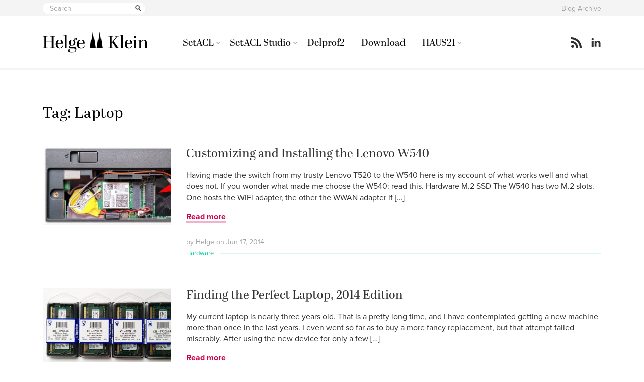

--- FILE ---
content_type: text/html; charset=UTF-8
request_url: https://helgeklein.com/blog/tag/laptop/
body_size: 11024
content:
<!doctype html>
<html lang="en-US" class="no-js">
<head>
	<meta charset="UTF-8">
	<title>  Laptop</title>
	
	<link href="//www.google-analytics.com" rel="dns-prefetch">
	
	      <link rel="preconnect" href="https://use.typekit.net/lyt8adm.css" crossorigin />
      <link rel="preload" as="style" href="https://use.typekit.net/lyt8adm.css" />
      <link rel="stylesheet" href="https://use.typekit.net/lyt8adm.css" />
		
	<link rel="apple-touch-icon" sizes="180x180" href="https://helgeklein.com/wp-content/themes/html5blank-helgeklein/favicons/apple-touch-icon.png?v=2019">
	<link rel="icon" type="image/png" sizes="32x32" href="https://helgeklein.com/wp-content/themes/html5blank-helgeklein/favicons/favicon-32x32.png?v=2019">
	<link rel="icon" type="image/png" sizes="16x16" href="https://helgeklein.com/wp-content/themes/html5blank-helgeklein/favicons/favicon-16x16.png?v=2019">
	<link rel="manifest" href="https://helgeklein.com/wp-content/themes/html5blank-helgeklein/favicons/site.webmanifest?v=2019">
	<link rel="mask-icon" href="https://helgeklein.com/wp-content/themes/html5blank-helgeklein/favicons/safari-pinned-tab.svg?v=2019" color="#1d1d1c">
	<link rel="shortcut icon" href="https://helgeklein.com/wp-content/themes/html5blank-helgeklein/favicons/favicon.ico?v=2019">
	<meta name="apple-mobile-web-app-title" content="Helge Klein">
	<meta name="application-name" content="Helge Klein">
	<meta name="msapplication-TileColor" content="#1d1d1c">
	<meta name="msapplication-config" content="https://helgeklein.com/wp-content/themes/html5blank-helgeklein/favicons/browserconfig.xml?v=2019">
	<meta name="theme-color" content="#ffffff">
	
	<meta http-equiv="X-UA-Compatible" content="IE=edge,chrome=1">
	<meta name="viewport" content="width=device-width, initial-scale=1.0">
	<meta name="description" content="Tools &amp; knowledge for IT pros">
	
	<meta name='robots' content='max-image-preview:large' />

            <script data-no-defer="1" data-ezscrex="false" data-cfasync="false" data-pagespeed-no-defer data-cookieconsent="ignore">
                var ctPublicFunctions = {"_ajax_nonce":"be09f75ac3","_rest_nonce":"53822b78b5","_ajax_url":"\/wp-admin\/admin-ajax.php","_rest_url":"https:\/\/helgeklein.com\/wp-json\/","data__cookies_type":"none","data__ajax_type":"rest","data__bot_detector_enabled":"0","data__frontend_data_log_enabled":1,"cookiePrefix":"","wprocket_detected":false,"host_url":"helgeklein.com","text__ee_click_to_select":"Click to select the whole data","text__ee_original_email":"The complete one is","text__ee_got_it":"Got it","text__ee_blocked":"Blocked","text__ee_cannot_connect":"Cannot connect","text__ee_cannot_decode":"Can not decode email. Unknown reason","text__ee_email_decoder":"CleanTalk email decoder","text__ee_wait_for_decoding":"The magic is on the way!","text__ee_decoding_process":"Please wait a few seconds while we decode the contact data."}
            </script>
        
            <script data-no-defer="1" data-ezscrex="false" data-cfasync="false" data-pagespeed-no-defer data-cookieconsent="ignore">
                var ctPublic = {"_ajax_nonce":"be09f75ac3","settings__forms__check_internal":"0","settings__forms__check_external":"0","settings__forms__force_protection":0,"settings__forms__search_test":"1","settings__forms__wc_add_to_cart":"0","settings__data__bot_detector_enabled":"0","settings__sfw__anti_crawler":0,"blog_home":"https:\/\/helgeklein.com\/","pixel__setting":"3","pixel__enabled":true,"pixel__url":"https:\/\/moderate4-v4.cleantalk.org\/pixel\/79ed3430278e3c9d0671d798b2134555.gif","data__email_check_before_post":"1","data__email_check_exist_post":0,"data__cookies_type":"none","data__key_is_ok":true,"data__visible_fields_required":true,"wl_brandname":"Anti-Spam by CleanTalk","wl_brandname_short":"CleanTalk","ct_checkjs_key":"910126d3340c90fe76e1b7cd4480ecfff3234aac36a46f88a98143defe0f3781","emailEncoderPassKey":"586b867b9929538f90673eb170810889","bot_detector_forms_excluded":"W10=","advancedCacheExists":true,"varnishCacheExists":false,"wc_ajax_add_to_cart":false}
            </script>
        <style id='wp-img-auto-sizes-contain-inline-css' type='text/css'>
img:is([sizes=auto i],[sizes^="auto," i]){contain-intrinsic-size:3000px 1500px}
/*# sourceURL=wp-img-auto-sizes-contain-inline-css */
</style>
<style id='wp-block-library-inline-css' type='text/css'>
:root{--wp-block-synced-color:#7a00df;--wp-block-synced-color--rgb:122,0,223;--wp-bound-block-color:var(--wp-block-synced-color);--wp-editor-canvas-background:#ddd;--wp-admin-theme-color:#007cba;--wp-admin-theme-color--rgb:0,124,186;--wp-admin-theme-color-darker-10:#006ba1;--wp-admin-theme-color-darker-10--rgb:0,107,160.5;--wp-admin-theme-color-darker-20:#005a87;--wp-admin-theme-color-darker-20--rgb:0,90,135;--wp-admin-border-width-focus:2px}@media (min-resolution:192dpi){:root{--wp-admin-border-width-focus:1.5px}}.wp-element-button{cursor:pointer}:root .has-very-light-gray-background-color{background-color:#eee}:root .has-very-dark-gray-background-color{background-color:#313131}:root .has-very-light-gray-color{color:#eee}:root .has-very-dark-gray-color{color:#313131}:root .has-vivid-green-cyan-to-vivid-cyan-blue-gradient-background{background:linear-gradient(135deg,#00d084,#0693e3)}:root .has-purple-crush-gradient-background{background:linear-gradient(135deg,#34e2e4,#4721fb 50%,#ab1dfe)}:root .has-hazy-dawn-gradient-background{background:linear-gradient(135deg,#faaca8,#dad0ec)}:root .has-subdued-olive-gradient-background{background:linear-gradient(135deg,#fafae1,#67a671)}:root .has-atomic-cream-gradient-background{background:linear-gradient(135deg,#fdd79a,#004a59)}:root .has-nightshade-gradient-background{background:linear-gradient(135deg,#330968,#31cdcf)}:root .has-midnight-gradient-background{background:linear-gradient(135deg,#020381,#2874fc)}:root{--wp--preset--font-size--normal:16px;--wp--preset--font-size--huge:42px}.has-regular-font-size{font-size:1em}.has-larger-font-size{font-size:2.625em}.has-normal-font-size{font-size:var(--wp--preset--font-size--normal)}.has-huge-font-size{font-size:var(--wp--preset--font-size--huge)}.has-text-align-center{text-align:center}.has-text-align-left{text-align:left}.has-text-align-right{text-align:right}.has-fit-text{white-space:nowrap!important}#end-resizable-editor-section{display:none}.aligncenter{clear:both}.items-justified-left{justify-content:flex-start}.items-justified-center{justify-content:center}.items-justified-right{justify-content:flex-end}.items-justified-space-between{justify-content:space-between}.screen-reader-text{border:0;clip-path:inset(50%);height:1px;margin:-1px;overflow:hidden;padding:0;position:absolute;width:1px;word-wrap:normal!important}.screen-reader-text:focus{background-color:#ddd;clip-path:none;color:#444;display:block;font-size:1em;height:auto;left:5px;line-height:normal;padding:15px 23px 14px;text-decoration:none;top:5px;width:auto;z-index:100000}html :where(.has-border-color){border-style:solid}html :where([style*=border-top-color]){border-top-style:solid}html :where([style*=border-right-color]){border-right-style:solid}html :where([style*=border-bottom-color]){border-bottom-style:solid}html :where([style*=border-left-color]){border-left-style:solid}html :where([style*=border-width]){border-style:solid}html :where([style*=border-top-width]){border-top-style:solid}html :where([style*=border-right-width]){border-right-style:solid}html :where([style*=border-bottom-width]){border-bottom-style:solid}html :where([style*=border-left-width]){border-left-style:solid}html :where(img[class*=wp-image-]){height:auto;max-width:100%}:where(figure){margin:0 0 1em}html :where(.is-position-sticky){--wp-admin--admin-bar--position-offset:var(--wp-admin--admin-bar--height,0px)}@media screen and (max-width:600px){html :where(.is-position-sticky){--wp-admin--admin-bar--position-offset:0px}}

/*# sourceURL=wp-block-library-inline-css */
</style><style id='global-styles-inline-css' type='text/css'>
:root{--wp--preset--aspect-ratio--square: 1;--wp--preset--aspect-ratio--4-3: 4/3;--wp--preset--aspect-ratio--3-4: 3/4;--wp--preset--aspect-ratio--3-2: 3/2;--wp--preset--aspect-ratio--2-3: 2/3;--wp--preset--aspect-ratio--16-9: 16/9;--wp--preset--aspect-ratio--9-16: 9/16;--wp--preset--color--black: #000000;--wp--preset--color--cyan-bluish-gray: #abb8c3;--wp--preset--color--white: #ffffff;--wp--preset--color--pale-pink: #f78da7;--wp--preset--color--vivid-red: #cf2e2e;--wp--preset--color--luminous-vivid-orange: #ff6900;--wp--preset--color--luminous-vivid-amber: #fcb900;--wp--preset--color--light-green-cyan: #7bdcb5;--wp--preset--color--vivid-green-cyan: #00d084;--wp--preset--color--pale-cyan-blue: #8ed1fc;--wp--preset--color--vivid-cyan-blue: #0693e3;--wp--preset--color--vivid-purple: #9b51e0;--wp--preset--gradient--vivid-cyan-blue-to-vivid-purple: linear-gradient(135deg,rgb(6,147,227) 0%,rgb(155,81,224) 100%);--wp--preset--gradient--light-green-cyan-to-vivid-green-cyan: linear-gradient(135deg,rgb(122,220,180) 0%,rgb(0,208,130) 100%);--wp--preset--gradient--luminous-vivid-amber-to-luminous-vivid-orange: linear-gradient(135deg,rgb(252,185,0) 0%,rgb(255,105,0) 100%);--wp--preset--gradient--luminous-vivid-orange-to-vivid-red: linear-gradient(135deg,rgb(255,105,0) 0%,rgb(207,46,46) 100%);--wp--preset--gradient--very-light-gray-to-cyan-bluish-gray: linear-gradient(135deg,rgb(238,238,238) 0%,rgb(169,184,195) 100%);--wp--preset--gradient--cool-to-warm-spectrum: linear-gradient(135deg,rgb(74,234,220) 0%,rgb(151,120,209) 20%,rgb(207,42,186) 40%,rgb(238,44,130) 60%,rgb(251,105,98) 80%,rgb(254,248,76) 100%);--wp--preset--gradient--blush-light-purple: linear-gradient(135deg,rgb(255,206,236) 0%,rgb(152,150,240) 100%);--wp--preset--gradient--blush-bordeaux: linear-gradient(135deg,rgb(254,205,165) 0%,rgb(254,45,45) 50%,rgb(107,0,62) 100%);--wp--preset--gradient--luminous-dusk: linear-gradient(135deg,rgb(255,203,112) 0%,rgb(199,81,192) 50%,rgb(65,88,208) 100%);--wp--preset--gradient--pale-ocean: linear-gradient(135deg,rgb(255,245,203) 0%,rgb(182,227,212) 50%,rgb(51,167,181) 100%);--wp--preset--gradient--electric-grass: linear-gradient(135deg,rgb(202,248,128) 0%,rgb(113,206,126) 100%);--wp--preset--gradient--midnight: linear-gradient(135deg,rgb(2,3,129) 0%,rgb(40,116,252) 100%);--wp--preset--font-size--small: 13px;--wp--preset--font-size--medium: 20px;--wp--preset--font-size--large: 36px;--wp--preset--font-size--x-large: 42px;--wp--preset--spacing--20: 0.44rem;--wp--preset--spacing--30: 0.67rem;--wp--preset--spacing--40: 1rem;--wp--preset--spacing--50: 1.5rem;--wp--preset--spacing--60: 2.25rem;--wp--preset--spacing--70: 3.38rem;--wp--preset--spacing--80: 5.06rem;--wp--preset--shadow--natural: 6px 6px 9px rgba(0, 0, 0, 0.2);--wp--preset--shadow--deep: 12px 12px 50px rgba(0, 0, 0, 0.4);--wp--preset--shadow--sharp: 6px 6px 0px rgba(0, 0, 0, 0.2);--wp--preset--shadow--outlined: 6px 6px 0px -3px rgb(255, 255, 255), 6px 6px rgb(0, 0, 0);--wp--preset--shadow--crisp: 6px 6px 0px rgb(0, 0, 0);}:where(.is-layout-flex){gap: 0.5em;}:where(.is-layout-grid){gap: 0.5em;}body .is-layout-flex{display: flex;}.is-layout-flex{flex-wrap: wrap;align-items: center;}.is-layout-flex > :is(*, div){margin: 0;}body .is-layout-grid{display: grid;}.is-layout-grid > :is(*, div){margin: 0;}:where(.wp-block-columns.is-layout-flex){gap: 2em;}:where(.wp-block-columns.is-layout-grid){gap: 2em;}:where(.wp-block-post-template.is-layout-flex){gap: 1.25em;}:where(.wp-block-post-template.is-layout-grid){gap: 1.25em;}.has-black-color{color: var(--wp--preset--color--black) !important;}.has-cyan-bluish-gray-color{color: var(--wp--preset--color--cyan-bluish-gray) !important;}.has-white-color{color: var(--wp--preset--color--white) !important;}.has-pale-pink-color{color: var(--wp--preset--color--pale-pink) !important;}.has-vivid-red-color{color: var(--wp--preset--color--vivid-red) !important;}.has-luminous-vivid-orange-color{color: var(--wp--preset--color--luminous-vivid-orange) !important;}.has-luminous-vivid-amber-color{color: var(--wp--preset--color--luminous-vivid-amber) !important;}.has-light-green-cyan-color{color: var(--wp--preset--color--light-green-cyan) !important;}.has-vivid-green-cyan-color{color: var(--wp--preset--color--vivid-green-cyan) !important;}.has-pale-cyan-blue-color{color: var(--wp--preset--color--pale-cyan-blue) !important;}.has-vivid-cyan-blue-color{color: var(--wp--preset--color--vivid-cyan-blue) !important;}.has-vivid-purple-color{color: var(--wp--preset--color--vivid-purple) !important;}.has-black-background-color{background-color: var(--wp--preset--color--black) !important;}.has-cyan-bluish-gray-background-color{background-color: var(--wp--preset--color--cyan-bluish-gray) !important;}.has-white-background-color{background-color: var(--wp--preset--color--white) !important;}.has-pale-pink-background-color{background-color: var(--wp--preset--color--pale-pink) !important;}.has-vivid-red-background-color{background-color: var(--wp--preset--color--vivid-red) !important;}.has-luminous-vivid-orange-background-color{background-color: var(--wp--preset--color--luminous-vivid-orange) !important;}.has-luminous-vivid-amber-background-color{background-color: var(--wp--preset--color--luminous-vivid-amber) !important;}.has-light-green-cyan-background-color{background-color: var(--wp--preset--color--light-green-cyan) !important;}.has-vivid-green-cyan-background-color{background-color: var(--wp--preset--color--vivid-green-cyan) !important;}.has-pale-cyan-blue-background-color{background-color: var(--wp--preset--color--pale-cyan-blue) !important;}.has-vivid-cyan-blue-background-color{background-color: var(--wp--preset--color--vivid-cyan-blue) !important;}.has-vivid-purple-background-color{background-color: var(--wp--preset--color--vivid-purple) !important;}.has-black-border-color{border-color: var(--wp--preset--color--black) !important;}.has-cyan-bluish-gray-border-color{border-color: var(--wp--preset--color--cyan-bluish-gray) !important;}.has-white-border-color{border-color: var(--wp--preset--color--white) !important;}.has-pale-pink-border-color{border-color: var(--wp--preset--color--pale-pink) !important;}.has-vivid-red-border-color{border-color: var(--wp--preset--color--vivid-red) !important;}.has-luminous-vivid-orange-border-color{border-color: var(--wp--preset--color--luminous-vivid-orange) !important;}.has-luminous-vivid-amber-border-color{border-color: var(--wp--preset--color--luminous-vivid-amber) !important;}.has-light-green-cyan-border-color{border-color: var(--wp--preset--color--light-green-cyan) !important;}.has-vivid-green-cyan-border-color{border-color: var(--wp--preset--color--vivid-green-cyan) !important;}.has-pale-cyan-blue-border-color{border-color: var(--wp--preset--color--pale-cyan-blue) !important;}.has-vivid-cyan-blue-border-color{border-color: var(--wp--preset--color--vivid-cyan-blue) !important;}.has-vivid-purple-border-color{border-color: var(--wp--preset--color--vivid-purple) !important;}.has-vivid-cyan-blue-to-vivid-purple-gradient-background{background: var(--wp--preset--gradient--vivid-cyan-blue-to-vivid-purple) !important;}.has-light-green-cyan-to-vivid-green-cyan-gradient-background{background: var(--wp--preset--gradient--light-green-cyan-to-vivid-green-cyan) !important;}.has-luminous-vivid-amber-to-luminous-vivid-orange-gradient-background{background: var(--wp--preset--gradient--luminous-vivid-amber-to-luminous-vivid-orange) !important;}.has-luminous-vivid-orange-to-vivid-red-gradient-background{background: var(--wp--preset--gradient--luminous-vivid-orange-to-vivid-red) !important;}.has-very-light-gray-to-cyan-bluish-gray-gradient-background{background: var(--wp--preset--gradient--very-light-gray-to-cyan-bluish-gray) !important;}.has-cool-to-warm-spectrum-gradient-background{background: var(--wp--preset--gradient--cool-to-warm-spectrum) !important;}.has-blush-light-purple-gradient-background{background: var(--wp--preset--gradient--blush-light-purple) !important;}.has-blush-bordeaux-gradient-background{background: var(--wp--preset--gradient--blush-bordeaux) !important;}.has-luminous-dusk-gradient-background{background: var(--wp--preset--gradient--luminous-dusk) !important;}.has-pale-ocean-gradient-background{background: var(--wp--preset--gradient--pale-ocean) !important;}.has-electric-grass-gradient-background{background: var(--wp--preset--gradient--electric-grass) !important;}.has-midnight-gradient-background{background: var(--wp--preset--gradient--midnight) !important;}.has-small-font-size{font-size: var(--wp--preset--font-size--small) !important;}.has-medium-font-size{font-size: var(--wp--preset--font-size--medium) !important;}.has-large-font-size{font-size: var(--wp--preset--font-size--large) !important;}.has-x-large-font-size{font-size: var(--wp--preset--font-size--x-large) !important;}
/*# sourceURL=global-styles-inline-css */
</style>

<style id='classic-theme-styles-inline-css' type='text/css'>
/*! This file is auto-generated */
.wp-block-button__link{color:#fff;background-color:#32373c;border-radius:9999px;box-shadow:none;text-decoration:none;padding:calc(.667em + 2px) calc(1.333em + 2px);font-size:1.125em}.wp-block-file__button{background:#32373c;color:#fff;text-decoration:none}
/*# sourceURL=/wp-includes/css/classic-themes.min.css */
</style>
<link rel='stylesheet' id='cleantalk-public-css-css' href='https://helgeklein.com/wp-content/plugins/cleantalk-spam-protect/css/cleantalk-public.min.css?ver=6.71_1769124893' media='all' />
<link rel='stylesheet' id='cleantalk-email-decoder-css-css' href='https://helgeklein.com/wp-content/plugins/cleantalk-spam-protect/css/cleantalk-email-decoder.min.css?ver=6.71_1769124893' media='all' />
<style id='prismatic-custom-inline-css' type='text/css'>
.token.operator { background: unset; }
/*# sourceURL=prismatic-custom-inline-css */
</style>
<link rel='stylesheet' id='normalize-css' href='https://helgeklein.com/wp-content/themes/html5blank-helgeklein/normalize.css?ver=1.0' media='all' />
<link rel='stylesheet' id='html5blank-css' href='https://helgeklein.com/wp-content/themes/html5blank-helgeklein/css/styles.css?ver=1.0' media='all' />
<script type="text/javascript" src="https://helgeklein.com/wp-content/themes/html5blank-helgeklein/js/lib/conditionizr-4.3.0.min.js?ver=4.3.0" id="conditionizr-js"></script>
<script type="text/javascript" src="https://helgeklein.com/wp-content/themes/html5blank-helgeklein/js/lib/modernizr-2.7.1.min.js?ver=2.7.1" id="modernizr-js"></script>
<script type="text/javascript" src="https://helgeklein.com/wp-includes/js/jquery/jquery.min.js?ver=3.7.1" id="jquery-core-js"></script>
<script type="text/javascript" src="https://helgeklein.com/wp-content/themes/html5blank-helgeklein/js/scripts.js?ver=1.0.0" id="html5blankscripts-js"></script>
<script type="text/javascript" src="https://helgeklein.com/wp-content/plugins/cleantalk-spam-protect/js/apbct-public-bundle_gathering.min.js?ver=6.71_1769124893" id="apbct-public-bundle_gathering.min-js-js"></script>
<script type="text/javascript" id="ajax-load-more-posts-js-extra">
/* <![CDATA[ */
var ajax_params = {"ajaxurl":"https://helgeklein.com/wp-admin/admin-ajax.php","posts":"{\"tag\":\"laptop\",\"error\":\"\",\"m\":\"\",\"p\":0,\"post_parent\":\"\",\"subpost\":\"\",\"subpost_id\":\"\",\"attachment\":\"\",\"attachment_id\":0,\"name\":\"\",\"pagename\":\"\",\"page_id\":0,\"second\":\"\",\"minute\":\"\",\"hour\":\"\",\"day\":0,\"monthnum\":0,\"year\":0,\"w\":0,\"category_name\":\"\",\"cat\":\"\",\"tag_id\":388,\"author\":\"\",\"author_name\":\"\",\"feed\":\"\",\"tb\":\"\",\"paged\":0,\"meta_key\":\"\",\"meta_value\":\"\",\"preview\":\"\",\"s\":\"\",\"sentence\":\"\",\"title\":\"\",\"fields\":\"all\",\"menu_order\":\"\",\"embed\":\"\",\"category__in\":[],\"category__not_in\":[],\"category__and\":[],\"post__in\":[],\"post__not_in\":[],\"post_name__in\":[],\"tag__in\":[],\"tag__not_in\":[],\"tag__and\":[],\"tag_slug__in\":[\"laptop\"],\"tag_slug__and\":[],\"post_parent__in\":[],\"post_parent__not_in\":[],\"author__in\":[],\"author__not_in\":[],\"search_columns\":[],\"ignore_sticky_posts\":false,\"suppress_filters\":false,\"cache_results\":true,\"update_post_term_cache\":true,\"update_menu_item_cache\":false,\"lazy_load_term_meta\":true,\"update_post_meta_cache\":true,\"post_type\":\"\",\"posts_per_page\":30,\"nopaging\":false,\"comments_per_page\":\"50\",\"no_found_rows\":false,\"order\":\"DESC\"}","current_page":"1","max_page":"1"};
//# sourceURL=ajax-load-more-posts-js-extra
/* ]]> */
</script>
<script type="text/javascript" src="https://helgeklein.com/wp-content/themes/html5blank-helgeklein/js/load_more_ajax.js?ver=6.9" id="ajax-load-more-posts-js"></script>
<link rel="https://api.w.org/" href="https://helgeklein.com/wp-json/" /><link rel="alternate" title="JSON" type="application/json" href="https://helgeklein.com/wp-json/wp/v2/tags/388" />	<script>
	// conditionizr.com
	// configure environment tests
	conditionizr.config({
		assets: 'https://helgeklein.com/wp-content/themes/html5blank-helgeklein',
		tests: {}
	});
	</script>
	
</head>
<body class="archive tag tag-laptop tag-388 wp-theme-html5blank-helgeklein">
	
	<!-- header -->
	<header class="header clear" role="banner">
    
    <!-- pre-header -->
  	<div class="pre-header">
			<div class="wrapper">
  		
	  		<!-- search -->
<form class="search" method="get" action="https://helgeklein.com" role="search">
  
	<input class="search-input" type="search" name="s" placeholder="Search">
	
  <button class="search-submit" type="submit" role="button">
    <span>Search</span>
  </button>
  
</form>
<!-- /search -->
				
				<div class="meta-menu">
					<ul id="menu-header-menu" class="menu"><li id="menu-item-12109" class="menu-item menu-item-type-post_type menu-item-object-page menu-item-12109"><a href="https://helgeklein.com/blog-archive/">Blog Archive</a></li>
</ul>				</div>
  		
			</div>
  	</div>
  	<!-- /pre-header -->
		
		<!-- wrapper -->
		<div class="wrapper">
			
			<!-- logo -->
			<div class="logo">
				<a href="https://helgeklein.com">
					<img src="https://helgeklein.com/wp-content/themes/html5blank-helgeklein/img/helge_klein-logo.svg" alt="Helge Klein" class="logo-img">
				</a>
			</div>
			<!-- /logo -->
      
      <button class="nav-toggle">
        <span>Menu</span>
      </button>
			
			<!-- nav -->
			<nav class="nav" role="navigation">
				<ul><li id="menu-item-80" class="menu-item menu-item-type-post_type menu-item-object-page menu-item-has-children menu-item-80"><a href="https://helgeklein.com/setacl/">SetACL</a>
<ul class="sub-menu">
	<li id="menu-item-6518" class="menu-item menu-item-type-custom menu-item-object-custom menu-item-has-children menu-item-6518"><a href="https://helgeklein.com/setacl/">About SetACL</a>
	<ul class="sub-menu">
		<li id="menu-item-17" class="menu-item menu-item-type-post_type menu-item-object-page menu-item-17"><a href="https://helgeklein.com/setacl/feature-set/">Feature set</a></li>
		<li id="menu-item-42" class="menu-item menu-item-type-post_type menu-item-object-page menu-item-42"><a href="https://helgeklein.com/setacl/faq/">FAQ</a></li>
		<li id="menu-item-14580" class="menu-item menu-item-type-post_type menu-item-object-page menu-item-14580"><a href="https://helgeklein.com/setacl/changelog/">Changelog</a></li>
	</ul>
</li>
	<li id="menu-item-97" class="menu-item menu-item-type-post_type menu-item-object-page menu-item-has-children menu-item-97"><a href="https://helgeklein.com/setacl/documentation/">Documentation</a>
	<ul class="sub-menu">
		<li id="menu-item-105" class="menu-item menu-item-type-post_type menu-item-object-page menu-item-105"><a href="https://helgeklein.com/setacl/documentation/command-line-version-setacl-exe/">Command Line-Version (SetACL.exe)</a></li>
		<li id="menu-item-275" class="menu-item menu-item-type-post_type menu-item-object-page menu-item-275"><a href="https://helgeklein.com/setacl/documentation/com-version-setacl-ocx/">COM Version (SetACL.dll)</a></li>
	</ul>
</li>
	<li id="menu-item-168" class="menu-item menu-item-type-post_type menu-item-object-page menu-item-has-children menu-item-168"><a href="https://helgeklein.com/setacl/examples/">Examples</a>
	<ul class="sub-menu">
		<li id="menu-item-167" class="menu-item menu-item-type-post_type menu-item-object-page menu-item-167"><a href="https://helgeklein.com/setacl/examples/managing-file-system-permissions-with-setacl-exe/">Managing File System Permissions</a></li>
		<li id="menu-item-166" class="menu-item menu-item-type-post_type menu-item-object-page menu-item-166"><a href="https://helgeklein.com/setacl/examples/managing-registry-permissions-with-setacl-exe/">Managing Registry Permissions</a></li>
		<li id="menu-item-165" class="menu-item menu-item-type-post_type menu-item-object-page menu-item-165"><a href="https://helgeklein.com/setacl/examples/managing-printer-service-and-share-permissions-with-setacl-exe/">Managing Printer, Service, WMI and Share Permissions</a></li>
		<li id="menu-item-3444" class="menu-item menu-item-type-post_type menu-item-object-page menu-item-3444"><a href="https://helgeklein.com/setacl/examples/setting-permissions-and-inheritance-from-csharp/">Setting permissions and blocking inheritance from C#</a></li>
		<li id="menu-item-164" class="menu-item menu-item-type-post_type menu-item-object-page menu-item-164"><a href="https://helgeklein.com/setacl/examples/setting-the-owner-from-vbscript-with-setacl-dll/">Setting the Owner from VBScript</a></li>
		<li id="menu-item-163" class="menu-item menu-item-type-post_type menu-item-object-page menu-item-163"><a href="https://helgeklein.com/setacl/examples/locking-and-unlocking-the-registry-with-setacl-exe/">Locking and Unlocking the Registry</a></li>
	</ul>
</li>
</ul>
</li>
<li id="menu-item-4327" class="menu-item menu-item-type-post_type menu-item-object-page menu-item-has-children menu-item-4327"><a href="https://helgeklein.com/setacl-studio/">SetACL Studio</a>
<ul class="sub-menu">
	<li id="menu-item-4329" class="menu-item menu-item-type-post_type menu-item-object-page menu-item-4329"><a href="https://helgeklein.com/setacl-studio/feature-set/">Features</a></li>
	<li id="menu-item-4324" class="menu-item menu-item-type-post_type menu-item-object-page menu-item-4324"><a href="https://helgeklein.com/setacl-studio/screenshots/">Screenshots</a></li>
	<li id="menu-item-4540" class="menu-item menu-item-type-post_type menu-item-object-page menu-item-4540"><a href="https://helgeklein.com/setacl-studio/frequently-asked-questions/">FAQ</a></li>
</ul>
</li>
<li id="menu-item-3713" class="menu-item menu-item-type-post_type menu-item-object-page menu-item-3713"><a href="https://helgeklein.com/free-tools/delprof2-user-profile-deletion-tool/">Delprof2</a></li>
<li id="menu-item-72" class="menu-item menu-item-type-post_type menu-item-object-page menu-item-72"><a href="https://helgeklein.com/download/">Download</a></li>
<li id="menu-item-13789" class="menu-item menu-item-type-post_type menu-item-object-page menu-item-has-children menu-item-13789"><a href="https://helgeklein.com/bauprojekt-haus21-klimaneutral-heizen-kuehlen/">HAUS21</a>
<ul class="sub-menu">
	<li id="menu-item-16295" class="menu-item menu-item-type-custom menu-item-object-custom menu-item-has-children menu-item-16295"><a href="#">Planung</a>
	<ul class="sub-menu">
		<li id="menu-item-13799" class="menu-item menu-item-type-post_type menu-item-object-page menu-item-13799"><a href="https://helgeklein.com/bauprojekt-haus21-klimaneutral-heizen-kuehlen/waerme-kaeltequellen-erdwaerme-geothermie-eisspeicher-luft-waermepumpe/">Wärme-/Kältequellen: Geothermie, Eisspeicher, Luft-Wärmepumpe</a></li>
		<li id="menu-item-13797" class="menu-item menu-item-type-post_type menu-item-object-page menu-item-13797"><a href="https://helgeklein.com/bauprojekt-haus21-klimaneutral-heizen-kuehlen/heizen-und-kuehlen-mit-eisspeicher-details/">Heizen und Kühlen mit Eisspeicher: Details</a></li>
		<li id="menu-item-13798" class="menu-item menu-item-type-post_type menu-item-object-page menu-item-13798"><a href="https://helgeklein.com/bauprojekt-haus21-klimaneutral-heizen-kuehlen/heizen-kuehlen-fussboden-vs-decke-vs-wand/">Heizen/Kühlen: Fußboden vs. Decke vs. Wand</a></li>
		<li id="menu-item-13794" class="menu-item menu-item-type-post_type menu-item-object-page menu-item-13794"><a href="https://helgeklein.com/bauprojekt-haus21-klimaneutral-heizen-kuehlen/bauteilaktivierung-kuhlung-der-betondecken/">Bauteilaktivierung: Kühlung der Betondecken</a></li>
		<li id="menu-item-13795" class="menu-item menu-item-type-post_type menu-item-object-page menu-item-13795"><a href="https://helgeklein.com/bauprojekt-haus21-klimaneutral-heizen-kuehlen/photovoltaik-und-stromspeicher/">Photovoltaik und Stromspeicher</a></li>
		<li id="menu-item-13792" class="menu-item menu-item-type-post_type menu-item-object-page menu-item-13792"><a href="https://helgeklein.com/bauprojekt-haus21-klimaneutral-heizen-kuehlen/kontrollierte-wohnraumluftung-kwl/">Kontrollierte Wohnraumlüftung (KWL)</a></li>
		<li id="menu-item-13793" class="menu-item menu-item-type-post_type menu-item-object-page menu-item-13793"><a href="https://helgeklein.com/bauprojekt-haus21-klimaneutral-heizen-kuehlen/baustoffe-viel-poroton-lehm-wenig-beton-kein-rigips/">Baustoffe: viel Poroton &#038; Lehm, wenig Beton, kein Rigips</a></li>
		<li id="menu-item-13790" class="menu-item menu-item-type-post_type menu-item-object-page menu-item-13790"><a href="https://helgeklein.com/bauprojekt-haus21-klimaneutral-heizen-kuehlen/altersgerechtigkeit-und-barrierefreiheit/">Altersgerechtigkeit und Barrierefreiheit</a></li>
		<li id="menu-item-13791" class="menu-item menu-item-type-post_type menu-item-object-page menu-item-13791"><a href="https://helgeklein.com/bauprojekt-haus21-klimaneutral-heizen-kuehlen/smart-home-das-vernetzte-haus/">Smart Home: das vernetzte Haus</a></li>
	</ul>
</li>
	<li id="menu-item-16294" class="menu-item menu-item-type-custom menu-item-object-custom menu-item-has-children menu-item-16294"><a href="#">Erfahrungen</a>
	<ul class="sub-menu">
		<li id="menu-item-16296" class="menu-item menu-item-type-post_type menu-item-object-page menu-item-16296"><a href="https://helgeklein.com/bauprojekt-haus21-klimaneutral-heizen-kuehlen/viessmann-eisspeicher-lieber-nicht/">Viessmann-Eisspeicher? Lieber Nicht!</a></li>
	</ul>
</li>
	<li id="menu-item-13796" class="menu-item menu-item-type-post_type menu-item-object-page menu-item-13796"><a href="https://helgeklein.com/bauprojekt-haus21-klimaneutral-heizen-kuehlen/beteiligte-firmen/">Beteiligte Firmen</a></li>
</ul>
</li>
</ul>				
				<div class="meta-menu">
					<ul id="menu-header-menu-1" class="menu"><li class="menu-item menu-item-type-post_type menu-item-object-page menu-item-12109"><a href="https://helgeklein.com/blog-archive/">Blog Archive</a></li>
</ul>				</div>
			</nav>
			<!-- /nav -->
			
			<!-- social-links -->
			<div class="social-links">
				
				

<a href="https://helgeklein.com/feed/" target="_blank">
  <div class="social-links__item social-links__item--rss">
    <svg width="21px" height="21px" xmlns="http://www.w3.org/2000/svg" viewBox="0 0 32 32">
      <path fill="#fe9312" d="M4.3 23.5c-2.3 0-4.3 1.9-4.3 4.3 0 2.3 1.9 4.2 4.3 4.2 2.4 0 4.3-1.9 4.3-4.2 0-2.3-1.9-4.3-4.3-4.3zM0 10.9v6.1c4 0 7.7 1.6 10.6 4.4 2.8 2.8 4.4 6.6 4.4 10.6h6.2c0-11.7-9.5-21.1-21.1-21.1zM0 0v6.1c14.2 0 25.8 11.6 25.8 25.9h6.2c0-17.6-14.4-32-32-32z"></path>
    </svg>
  </div>
</a>

  <a href="https://www.linkedin.com/in/helgeklein/" target="_blank">
    <div class="social-links__item social-links__item--linkedin">
      <svg width="21px" height="21px" xmlns="http://www.w3.org/2000/svg" viewBox="0 0 27 32">
        <path fill="#0077b5" d="M6.2 11.2v17.7h-5.9v-17.7h5.9zM6.6 5.7q0 1.3-0.9 2.2t-2.4 0.9h0q-1.5 0-2.4-0.9t-0.9-2.2 0.9-2.2 2.4-0.9 2.4 0.9 0.9 2.2zM27.4 18.7v10.1h-5.9v-9.5q0-1.9-0.7-2.9t-2.3-1.1q-1.1 0-1.9 0.6t-1.2 1.5q-0.2 0.5-0.2 1.4v9.9h-5.9q0-7.1 0-11.6t0-5.3l0-0.9h5.9v2.6h0q0.4-0.6 0.7-1t1-0.9 1.6-0.8 2-0.3q3 0 4.9 2t1.9 6z"></path>
      </svg>
    </div>
  </a>
				
			</div>
			<!-- /social-links -->
			
		</div>
		<!-- /wrapper -->
		
	</header>
	<!-- /header -->

	<main role="main" class="wrapper archive">
		<!-- section -->
		<section>

			<h1 class="archive__title">Tag: Laptop</h1>

				
		
	<div class="posts-list" data-js="list">
		
				
			
<!-- article -->
<article class="posts-list__item post-8345 post type-post status-publish format-standard hentry category-hardware tag-drivers tag-installation tag-laptop tag-lenovo" id="post-8345" data-js="list-item">
  
  <div class="teaser posts-list__item__content " data-js="list-item-content">
    
    
<!-- teaser main -->
<div class="teaser__main">

  <!-- teaser title -->
  <a href="https://helgeklein.com/blog/customizing-installing-lenovo-w540/" title="Customizing and Installing the Lenovo W540">
    <h2 class="teaser__title">
      Customizing and Installing the Lenovo W540    </h2>
  </a>
  <!-- /teaser title -->
  
  <!-- teaser image -->
  <a href="https://helgeklein.com/blog/customizing-installing-lenovo-w540/" title="Customizing and Installing the Lenovo W540" class="teaser__image-wrapper">
          <img width="400" height="170" src="https://helgeklein.com/wp-content/uploads/2014/06/Lenovo-W540-M.2-slots-with-room-for-SSD-400x170.jpg" class="teaser__image" alt="" decoding="async" fetchpriority="high" srcset="https://helgeklein.com/wp-content/uploads/2014/06/Lenovo-W540-M.2-slots-with-room-for-SSD-400x170.jpg 400w, https://helgeklein.com/wp-content/uploads/2014/06/Lenovo-W540-M.2-slots-with-room-for-SSD-150x64.jpg 150w, https://helgeklein.com/wp-content/uploads/2014/06/Lenovo-W540-M.2-slots-with-room-for-SSD-768x326.jpg 768w, https://helgeklein.com/wp-content/uploads/2014/06/Lenovo-W540-M.2-slots-with-room-for-SSD-980x416.jpg 980w, https://helgeklein.com/wp-content/uploads/2014/06/Lenovo-W540-M.2-slots-with-room-for-SSD.jpg 1030w, https://helgeklein.com/wp-content/uploads/2014/06/Lenovo-W540-M.2-slots-with-room-for-SSD-150x64@2x.jpg 300w" sizes="(max-width: 400px) 100vw, 400px" />      </a>
  <!-- /teaser image -->
  
  <a class="teaser__excerpt" href="https://helgeklein.com/blog/customizing-installing-lenovo-w540/" title="Customizing and Installing the Lenovo W540">
    <p>Having made the switch from my trusty Lenovo T520 to the W540 here is my account of what works well and what does not. If you wonder what made me choose the W540: read this. Hardware M.2 SSD The W540 has two M.2 slots. One hosts the WiFi adapter, the other the WWAN adapter if [&hellip;]</p>    <p class="read-more"><span>Read more</span></p>
  </a>
  
</div>
<!-- /teaser main -->

<!-- teaser footer -->
<div class="teaser__footer">
  
  <!-- teaser meta -->
  <div class="teaser__meta">
    <span class="author">by Helge</span>
    <span class="date">on Jun 17, 2014</span>
  </div>
  <!-- /teaser meta -->
  
  <!-- teaser categories -->
  <ul class="teaser__categories">
          <li class="teaser__categories__item">
        <a href="https://helgeklein.com/blog/category/hardware/">Hardware</a>
      </li>
      </ul>
  <!-- /teaser categories -->
  
</div>
<!-- /teaser footer -->

    
  </div>
  
</article>
<!-- /article -->			
				
			
<!-- article -->
<article class="posts-list__item post-8310 post type-post status-publish format-standard hentry category-hardware tag-laptop tag-notebook" id="post-8310" data-js="list-item">
  
  <div class="teaser posts-list__item__content " data-js="list-item-content">
    
    
<!-- teaser main -->
<div class="teaser__main">

  <!-- teaser title -->
  <a href="https://helgeklein.com/blog/finding-perfect-laptop-2014-edition/" title="Finding the Perfect Laptop, 2014 Edition">
    <h2 class="teaser__title">
      Finding the Perfect Laptop, 2014 Edition    </h2>
  </a>
  <!-- /teaser title -->
  
  <!-- teaser image -->
  <a href="https://helgeklein.com/blog/finding-perfect-laptop-2014-edition/" title="Finding the Perfect Laptop, 2014 Edition" class="teaser__image-wrapper">
          <img width="400" height="221" src="https://helgeklein.com/wp-content/uploads/2014/05/Memory-modules-for-Lenovo-W540-laptop-medium-400x221.jpg" class="teaser__image" alt="" decoding="async" srcset="https://helgeklein.com/wp-content/uploads/2014/05/Memory-modules-for-Lenovo-W540-laptop-medium-400x221.jpg 400w, https://helgeklein.com/wp-content/uploads/2014/05/Memory-modules-for-Lenovo-W540-laptop-medium-150x83.jpg 150w, https://helgeklein.com/wp-content/uploads/2014/05/Memory-modules-for-Lenovo-W540-laptop-medium-768x424.jpg 768w, https://helgeklein.com/wp-content/uploads/2014/05/Memory-modules-for-Lenovo-W540-laptop-medium-980x541.jpg 980w, https://helgeklein.com/wp-content/uploads/2014/05/Memory-modules-for-Lenovo-W540-laptop-medium.jpg 1920w, https://helgeklein.com/wp-content/uploads/2014/05/Memory-modules-for-Lenovo-W540-laptop-medium-150x83@2x.jpg 300w" sizes="(max-width: 400px) 100vw, 400px" />      </a>
  <!-- /teaser image -->
  
  <a class="teaser__excerpt" href="https://helgeklein.com/blog/finding-perfect-laptop-2014-edition/" title="Finding the Perfect Laptop, 2014 Edition">
    <p>My current laptop is nearly three years old. That is a pretty long time, and I have contemplated getting a new machine more than once in the last years. I even went so far as to buy a more fancy replacement, but that attempt failed miserably. After using the new device for only a few [&hellip;]</p>    <p class="read-more"><span>Read more</span></p>
  </a>
  
</div>
<!-- /teaser main -->

<!-- teaser footer -->
<div class="teaser__footer">
  
  <!-- teaser meta -->
  <div class="teaser__meta">
    <span class="author">by Helge</span>
    <span class="date">on May 29, 2014</span>
  </div>
  <!-- /teaser meta -->
  
  <!-- teaser categories -->
  <ul class="teaser__categories">
          <li class="teaser__categories__item">
        <a href="https://helgeklein.com/blog/category/hardware/">Hardware</a>
      </li>
      </ul>
  <!-- /teaser categories -->
  
</div>
<!-- /teaser footer -->

    
  </div>
  
</article>
<!-- /article -->			
				
			
<!-- article -->
<article class="posts-list__item post-6126 post type-post status-publish format-standard hentry category-hardware tag-installation tag-laptop tag-sony tag-vaio tag-windows-8" id="post-6126" data-js="list-item">
  
  <div class="teaser posts-list__item__content " data-js="list-item-content">
    
    
<!-- teaser main -->
<div class="teaser__main">

  <!-- teaser title -->
  <a href="https://helgeklein.com/blog/clean-install-of-windows-8-on-sony-vaio-s15/" title="Clean Install of Windows 8 on Sony Vaio S15">
    <h2 class="teaser__title">
      Clean Install of Windows 8 on Sony Vaio S15    </h2>
  </a>
  <!-- /teaser title -->
  
  <!-- teaser image -->
  <a href="https://helgeklein.com/blog/clean-install-of-windows-8-on-sony-vaio-s15/" title="Clean Install of Windows 8 on Sony Vaio S15" class="teaser__image-wrapper">
          <img width="400" height="300" src="https://helgeklein.com/wp-content/uploads/2012/12/bindiyah-400x300.jpg" class="teaser__image" alt="" decoding="async" srcset="https://helgeklein.com/wp-content/uploads/2012/12/bindiyah-400x300.jpg 400w, https://helgeklein.com/wp-content/uploads/2012/12/bindiyah-150x113.jpg 150w, https://helgeklein.com/wp-content/uploads/2012/12/bindiyah-768x576.jpg 768w, https://helgeklein.com/wp-content/uploads/2012/12/bindiyah-980x735.jpg 980w, https://helgeklein.com/wp-content/uploads/2012/12/bindiyah.jpg 1024w, https://helgeklein.com/wp-content/uploads/2012/12/bindiyah-150x113@2x.jpg 300w" sizes="(max-width: 400px) 100vw, 400px" />      </a>
  <!-- /teaser image -->
  
  <a class="teaser__excerpt" href="https://helgeklein.com/blog/clean-install-of-windows-8-on-sony-vaio-s15/" title="Clean Install of Windows 8 on Sony Vaio S15">
    <p>Sony Vaio laptops are rumored to suffer from two defects: the preloaded OS image being full of crapware, and being extremely difficult to clean install. The former is true for nearly every laptop vendor. I do not care about it because I reinstall anyway &#8211; I know from first-hand experience how much can go wrong [&hellip;]</p>    <p class="read-more"><span>Read more</span></p>
  </a>
  
</div>
<!-- /teaser main -->

<!-- teaser footer -->
<div class="teaser__footer">
  
  <!-- teaser meta -->
  <div class="teaser__meta">
    <span class="author">by Helge</span>
    <span class="date">on Dec 20, 2012</span>
  </div>
  <!-- /teaser meta -->
  
  <!-- teaser categories -->
  <ul class="teaser__categories">
          <li class="teaser__categories__item">
        <a href="https://helgeklein.com/blog/category/hardware/">Hardware</a>
      </li>
      </ul>
  <!-- /teaser categories -->
  
</div>
<!-- /teaser footer -->

    
  </div>
  
</article>
<!-- /article -->			
				
			
<!-- article -->
<article class="posts-list__item post-6121 post type-post status-publish format-standard hentry category-hardware tag-laptop tag-lenovo tag-upgrade" id="post-6121" data-js="list-item">
  
  <div class="teaser posts-list__item__content " data-js="list-item-content">
    
    
<!-- teaser main -->
<div class="teaser__main">

  <!-- teaser title -->
  <a href="https://helgeklein.com/blog/lenovo-t520-maximum-memory-not-8-but-16-gb/" title="Lenovo T520 Maximum Memory: Not 8, But 16 GB!">
    <h2 class="teaser__title">
      Lenovo T520 Maximum Memory: Not 8, But 16 GB!    </h2>
  </a>
  <!-- /teaser title -->
  
  <!-- teaser image -->
  <a href="https://helgeklein.com/blog/lenovo-t520-maximum-memory-not-8-but-16-gb/" title="Lenovo T520 Maximum Memory: Not 8, But 16 GB!" class="teaser__image-wrapper">
          <img width="400" height="266" src="https://helgeklein.com/wp-content/uploads/2012/12/Noble-Workhorse-vs.-Showy-Interloper-400x266.jpg" class="teaser__image" alt="" decoding="async" loading="lazy" srcset="https://helgeklein.com/wp-content/uploads/2012/12/Noble-Workhorse-vs.-Showy-Interloper-400x266.jpg 400w, https://helgeklein.com/wp-content/uploads/2012/12/Noble-Workhorse-vs.-Showy-Interloper-150x100.jpg 150w, https://helgeklein.com/wp-content/uploads/2012/12/Noble-Workhorse-vs.-Showy-Interloper-768x510.jpg 768w, https://helgeklein.com/wp-content/uploads/2012/12/Noble-Workhorse-vs.-Showy-Interloper-980x651.jpg 980w, https://helgeklein.com/wp-content/uploads/2012/12/Noble-Workhorse-vs.-Showy-Interloper.jpg 1024w, https://helgeklein.com/wp-content/uploads/2012/12/Noble-Workhorse-vs.-Showy-Interloper-150x100@2x.jpg 300w" sizes="auto, (max-width: 400px) 100vw, 400px" />      </a>
  <!-- /teaser image -->
  
  <a class="teaser__excerpt" href="https://helgeklein.com/blog/lenovo-t520-maximum-memory-not-8-but-16-gb/" title="Lenovo T520 Maximum Memory: Not 8, But 16 GB!">
    <p>Contrary to what Lenovo wants to make you believe, the T520 laptop is not limited to 8 GB of RAM. I own this reliable workhorse and made the mistake of buying another laptop because I wanted something more elegant, but mainly because I need more than 8 GB of RAM. As it turned out, the [&hellip;]</p>    <p class="read-more"><span>Read more</span></p>
  </a>
  
</div>
<!-- /teaser main -->

<!-- teaser footer -->
<div class="teaser__footer">
  
  <!-- teaser meta -->
  <div class="teaser__meta">
    <span class="author">by Helge</span>
    <span class="date">on Dec 6, 2012</span>
  </div>
  <!-- /teaser meta -->
  
  <!-- teaser categories -->
  <ul class="teaser__categories">
          <li class="teaser__categories__item">
        <a href="https://helgeklein.com/blog/category/hardware/">Hardware</a>
      </li>
      </ul>
  <!-- /teaser categories -->
  
</div>
<!-- /teaser footer -->

    
  </div>
  
</article>
<!-- /article -->			
				
			
<!-- article -->
<article class="posts-list__item post-6005 post type-post status-publish format-standard hentry category-hardware tag-apple tag-laptop tag-lenovo tag-notebook tag-sony" id="post-6005" data-js="list-item">
  
  <div class="teaser posts-list__item__content " data-js="list-item-content">
    
    
<!-- teaser main -->
<div class="teaser__main">

  <!-- teaser title -->
  <a href="https://helgeklein.com/blog/choosing-a-laptop-2012-edition/" title="Choosing a Laptop, 2012 Edition">
    <h2 class="teaser__title">
      Choosing a Laptop, 2012 Edition    </h2>
  </a>
  <!-- /teaser title -->
  
  <!-- teaser image -->
  <a href="https://helgeklein.com/blog/choosing-a-laptop-2012-edition/" title="Choosing a Laptop, 2012 Edition" class="teaser__image-wrapper">
          <img width="300" height="300" src="https://helgeklein.com/wp-content/uploads/2012/11/Feathers-on-a-brick-wall-300x300.jpg" class="teaser__image" alt="" decoding="async" loading="lazy" srcset="https://helgeklein.com/wp-content/uploads/2012/11/Feathers-on-a-brick-wall-150x150@2x.jpg 300w, https://helgeklein.com/wp-content/uploads/2012/11/Feathers-on-a-brick-wall-150x150.jpg 150w, https://helgeklein.com/wp-content/uploads/2012/11/Feathers-on-a-brick-wall-768x768.jpg 768w, https://helgeklein.com/wp-content/uploads/2012/11/Feathers-on-a-brick-wall-735x735.jpg 735w, https://helgeklein.com/wp-content/uploads/2012/11/Feathers-on-a-brick-wall.jpg 800w" sizes="auto, (max-width: 300px) 100vw, 300px" />      </a>
  <!-- /teaser image -->
  
  <a class="teaser__excerpt" href="https://helgeklein.com/blog/choosing-a-laptop-2012-edition/" title="Choosing a Laptop, 2012 Edition">
    <p>I have been using Lenovo laptops for more than seven years. They never failed me &#8211; not a single hardware fault or software instability in all those years. OK, not everything was great &#8211; I distinctly remember the R60 which had an atrociously bad screen &#8211; but apart from a few glitches here and there [&hellip;]</p>    <p class="read-more"><span>Read more</span></p>
  </a>
  
</div>
<!-- /teaser main -->

<!-- teaser footer -->
<div class="teaser__footer">
  
  <!-- teaser meta -->
  <div class="teaser__meta">
    <span class="author">by Helge</span>
    <span class="date">on Nov 1, 2012</span>
  </div>
  <!-- /teaser meta -->
  
  <!-- teaser categories -->
  <ul class="teaser__categories">
          <li class="teaser__categories__item">
        <a href="https://helgeklein.com/blog/category/hardware/">Hardware</a>
      </li>
      </ul>
  <!-- /teaser categories -->
  
</div>
<!-- /teaser footer -->

    
  </div>
  
</article>
<!-- /article -->			
				
			
<!-- article -->
<article class="posts-list__item post-4003 post type-post status-publish format-standard hentry category-hardware tag-battery-life tag-buyers-guide tag-cpu tag-dell tag-fujitsu tag-gpu tag-laptop tag-lenovo tag-mobility tag-msata tag-notebook tag-screen-resolution tag-ssd tag-usb-3-0" id="post-4003" data-js="list-item">
  
  <div class="teaser posts-list__item__content " data-js="list-item-content">
    
    
<!-- teaser main -->
<div class="teaser__main">

  <!-- teaser title -->
  <a href="https://helgeklein.com/blog/finding-the-perfect-laptop-computer/" title="Finding the Perfect Laptop Computer">
    <h2 class="teaser__title">
      Finding the Perfect Laptop Computer    </h2>
  </a>
  <!-- /teaser title -->
  
  <!-- teaser image -->
  <a href="https://helgeklein.com/blog/finding-the-perfect-laptop-computer/" title="Finding the Perfect Laptop Computer" class="teaser__image-wrapper">
          <img width="278" height="300" src="https://helgeklein.com/wp-content/uploads/2011/08/Lenovo-T520-278x300.jpg" class="teaser__image" alt="" decoding="async" loading="lazy" srcset="https://helgeklein.com/wp-content/uploads/2011/08/Lenovo-T520-139x150@2x.jpg 278w, https://helgeklein.com/wp-content/uploads/2011/08/Lenovo-T520-139x150.jpg 139w, https://helgeklein.com/wp-content/uploads/2011/08/Lenovo-T520-768x828.jpg 768w, https://helgeklein.com/wp-content/uploads/2011/08/Lenovo-T520-682x735.jpg 682w, https://helgeklein.com/wp-content/uploads/2011/08/Lenovo-T520.jpg 928w" sizes="auto, (max-width: 278px) 100vw, 278px" />      </a>
  <!-- /teaser image -->
  
  <a class="teaser__excerpt" href="https://helgeklein.com/blog/finding-the-perfect-laptop-computer/" title="Finding the Perfect Laptop Computer">
    <p>For a geek, one of the most fun things is choosing a new toy. I experienced this once again when I needed to buy a new laptop computer. The selection process was a lengthy one, during which I looked at and considered practically every model on the market. The benefits of that are twofold: I [&hellip;]</p>    <p class="read-more"><span>Read more</span></p>
  </a>
  
</div>
<!-- /teaser main -->

<!-- teaser footer -->
<div class="teaser__footer">
  
  <!-- teaser meta -->
  <div class="teaser__meta">
    <span class="author">by Helge</span>
    <span class="date">on Sep 19, 2011</span>
  </div>
  <!-- /teaser meta -->
  
  <!-- teaser categories -->
  <ul class="teaser__categories">
          <li class="teaser__categories__item">
        <a href="https://helgeklein.com/blog/category/hardware/">Hardware</a>
      </li>
      </ul>
  <!-- /teaser categories -->
  
</div>
<!-- /teaser footer -->

    
  </div>
  
</article>
<!-- /article -->			
				
	</div>
	

      
			<!-- pagination -->
<div class="pagination">
  
    
</div>
<!-- /pagination -->

		</section>
		<!-- /section -->
	</main>

	<!-- footer -->
	<footer class="footer" role="contentinfo">
		
		<div class="wrapper">
		
			<!-- copyright -->
			<div class="footer__section">
				&copy; 2026 Helge Klein			</div>
			<!-- /copyright -->
      
      <!-- social-links -->
			<div class="footer__section social-links">
				
				

<a href="https://helgeklein.com/feed/" target="_blank">
  <div class="social-links__item social-links__item--rss">
    <svg width="21px" height="21px" xmlns="http://www.w3.org/2000/svg" viewBox="0 0 32 32">
      <path fill="#fe9312" d="M4.3 23.5c-2.3 0-4.3 1.9-4.3 4.3 0 2.3 1.9 4.2 4.3 4.2 2.4 0 4.3-1.9 4.3-4.2 0-2.3-1.9-4.3-4.3-4.3zM0 10.9v6.1c4 0 7.7 1.6 10.6 4.4 2.8 2.8 4.4 6.6 4.4 10.6h6.2c0-11.7-9.5-21.1-21.1-21.1zM0 0v6.1c14.2 0 25.8 11.6 25.8 25.9h6.2c0-17.6-14.4-32-32-32z"></path>
    </svg>
  </div>
</a>

  <a href="https://www.linkedin.com/in/helgeklein/" target="_blank">
    <div class="social-links__item social-links__item--linkedin">
      <svg width="21px" height="21px" xmlns="http://www.w3.org/2000/svg" viewBox="0 0 27 32">
        <path fill="#0077b5" d="M6.2 11.2v17.7h-5.9v-17.7h5.9zM6.6 5.7q0 1.3-0.9 2.2t-2.4 0.9h0q-1.5 0-2.4-0.9t-0.9-2.2 0.9-2.2 2.4-0.9 2.4 0.9 0.9 2.2zM27.4 18.7v10.1h-5.9v-9.5q0-1.9-0.7-2.9t-2.3-1.1q-1.1 0-1.9 0.6t-1.2 1.5q-0.2 0.5-0.2 1.4v9.9h-5.9q0-7.1 0-11.6t0-5.3l0-0.9h5.9v2.6h0q0.4-0.6 0.7-1t1-0.9 1.6-0.8 2-0.3q3 0 4.9 2t1.9 6z"></path>
      </svg>
    </div>
  </a>
				
			</div>
			<!-- /social-links -->
      
      <!-- footer-menu -->
      <div class="footer__section">
        <ul id="menu-footer-menu" class="menu"><li id="menu-item-12108" class="menu-item menu-item-type-post_type menu-item-object-page menu-item-12108"><a href="https://helgeklein.com/imprint/">Imprint</a></li>
<li id="menu-item-12107" class="menu-item menu-item-type-post_type menu-item-object-page menu-item-privacy-policy menu-item-12107"><a rel="privacy-policy" href="https://helgeklein.com/privacy-policy/">Privacy Policy</a></li>
</ul>      </div>
      <!-- /footer-menu -->
			
		</div>
		
	</footer>
	<!-- /footer -->

	<script type="speculationrules">
{"prefetch":[{"source":"document","where":{"and":[{"href_matches":"/*"},{"not":{"href_matches":["/wp-*.php","/wp-admin/*","/wp-content/uploads/*","/wp-content/*","/wp-content/plugins/*","/wp-content/themes/html5blank-helgeklein/*","/*\\?(.+)"]}},{"not":{"selector_matches":"a[rel~=\"nofollow\"]"}},{"not":{"selector_matches":".no-prefetch, .no-prefetch a"}}]},"eagerness":"conservative"}]}
</script>

<script defer src="https://static.cloudflareinsights.com/beacon.min.js/vcd15cbe7772f49c399c6a5babf22c1241717689176015" integrity="sha512-ZpsOmlRQV6y907TI0dKBHq9Md29nnaEIPlkf84rnaERnq6zvWvPUqr2ft8M1aS28oN72PdrCzSjY4U6VaAw1EQ==" data-cf-beacon='{"version":"2024.11.0","token":"06c9e210c15e42458bed4812cea9c601","server_timing":{"name":{"cfCacheStatus":true,"cfEdge":true,"cfExtPri":true,"cfL4":true,"cfOrigin":true,"cfSpeedBrain":true},"location_startswith":null}}' crossorigin="anonymous"></script>
</body>
</html>

<!--
Performance optimized by W3 Total Cache. Learn more: https://www.boldgrid.com/w3-total-cache/?utm_source=w3tc&utm_medium=footer_comment&utm_campaign=free_plugin

Object Caching 32/120 objects using Redis
Page Caching using Redis 

Served from: helgeklein.com @ 2026-01-24 01:59:06 by W3 Total Cache
-->

--- FILE ---
content_type: text/javascript
request_url: https://helgeklein.com/wp-content/themes/html5blank-helgeklein/js/scripts.js?ver=1.0.0
body_size: 89
content:
(function ($, root, undefined) {
  $(function () {
    'use strict';
    
    /* PNG FALLBACKS FOR SVGs */
    if (!Modernizr.svg) {
      $('img[src*="svg"]').attr('src', function() {
        return $(this).attr('src').replace('.svg', '.png');
      });
    }
    
    /* HAMBURGER ICON */
    var $hamburger = $('header .nav-toggle');
    var $nav = $('header nav');
    var $preHeader = $('.pre-header');
    $hamburger.click(function() {
      $(this).toggleClass('active');
      $nav.fadeToggle();
      $preHeader.fadeToggle();
    });
    
    /* EXPANDABLE CONTENT */
    var $expandableToggle = $('[data-js-expandable-toggle]');
    $expandableToggle.click(function() {
      $(this).siblings('[data-js-expandable]').slideToggle();
      $(this).toggleClass('expanded');
    });
    
    /* EXPANDABLE CONTENT – CONTENTS TABLE */
    var $expandableToggleCT = $('.pni-title');
    $expandableToggleCT.click(function() {
      if ( $expandableToggleCT.css('position') != 'static' ) {
        $(this).siblings('ul, ol').slideToggle();
        $(this).toggleClass('expanded');
      }
    });
    
    /* HANDLE SUB-MENU OPENING ON HOVER FOR SOME TOUCH DEVICES */
    var lastClicked = false,
    links = $('html.touch header nav li.menu-item-has-children > a');
    links.on('click', function(e) {
      links.removeClass('is-hovered');
      if($(this).parent().attr('id') !== lastClicked) {
        e.preventDefault();
        $(this).addClass('is-hovered');
        lastClicked = $(this).parent().attr('id');
      }
    });
    
  });
})(jQuery, this);

--- FILE ---
content_type: text/javascript
request_url: https://helgeklein.com/wp-content/themes/html5blank-helgeklein/js/load_more_ajax.js?ver=6.9
body_size: -165
content:
// ----------------------- //
// INFINITE SCROLLING AJAX
// ----------------------- //

jQuery(function($){ // use $ code inside this to avoid "$ is not defined" error

  $('[data-js-load-more]').click(function(){
    loadMorePosts($(this));
  });

  function loadMorePosts(button) {
    
    var teaserType = button.attr('data-js-load-more');
    
    if (teaserType == 'grid') {
    
      var gridHeight = parseInt($('[data-js=grid]').outerHeight());
      var gridMaxHeight = parseInt($('[data-js=grid]').css('grid-auto-rows')) * 1000;
    
      if (isNaN(gridMaxHeight) || (gridHeight > (gridMaxHeight * 0.9)) ) {
        teaserType = 'list';
        button.attr('data-js-load-more', 'list');
      }
    
    } 
    
    var data = {
			'action': 'ajax_load_more_' + teaserType + '_posts_handler',
			'query': ajax_params.posts, // that's how we get params from wp_localize_script() function
			'page' : ajax_params.current_page
		};
    
    $.ajax({
      type: 'POST',
      url: ajax_params.ajaxurl,
      data: data,
      
      beforeSend: function( xhr ){
				button.prop('disabled', true);
			},
      
      success: function (data) {
        var $data = $(data);
        
        if ($data) {
          $('[data-js=' + teaserType + ']').append($data); // insert the posts
          button.prop('disabled', false);
          
          if (teaserType == 'grid') {
            resizeAllGridItems();
          }
          
          ajax_params.current_page++;
          
          if ( ajax_params.current_page == ajax_params.max_page ) {
						button.remove(); // if last page, remove the button
          }
          
        } else {
          
          button.remove();
          
        }
        
      },
      
      error: function (jqXHR, textStatus, errorThrown) {
        $loader.html(jqXHR + " :: " + textStatus + " :: " + errorThrown);
      }
      
    });
    
  }

});


--- FILE ---
content_type: image/svg+xml
request_url: https://helgeklein.com/wp-content/themes/html5blank-helgeklein/img/helge_klein-logo.svg
body_size: 552
content:
<?xml version="1.0" encoding="UTF-8" standalone="no"?><!DOCTYPE svg PUBLIC "-//W3C//DTD SVG 1.1//EN" "http://www.w3.org/Graphics/SVG/1.1/DTD/svg11.dtd"><svg width="100%" height="100%" viewBox="0 0 323 65" version="1.1" xmlns="http://www.w3.org/2000/svg" xmlns:xlink="http://www.w3.org/1999/xlink" xml:space="preserve" xmlns:serif="http://www.serif.com/" style="fill-rule:evenodd;clip-rule:evenodd;stroke-linejoin:round;stroke-miterlimit:2;" preserveAspectRatio="xMinYMin meet"><rect id="Artboard1" x="0" y="0" width="322.6" height="64.2" style="fill:none;"/><clipPath id="_clip1"><rect x="0" y="0" width="322.6" height="64.2"/></clipPath><g clip-path="url(#_clip1)"><g><path d="M156.4,25.4l-3.8,-25.1l-3.8,25.1l-1.7,-2.3l-3.9,27.8l18.8,0l-3.9,-27.8l-1.7,2.3Z" style="fill-rule:nonzero;"/><path d="M179.3,23.1l-1.7,2.3l-3.8,-25.1l-3.7,25.1l-1.7,-2.3l-4,27.8l18.9,0l-4,-27.8Z" style="fill-rule:nonzero;"/></g><g><path d="M14.8,13l0,1.6l-4.2,0l0,16l16.8,0l0,-16l-4.3,0l0,-1.6l14.3,0l0,1.6l-4.3,0l0,34.7l4.3,0l0,1.6l-14.3,0l0,-1.6l4.3,0l0,-16.7l-16.8,0l0,16.7l4.2,0l0,1.6l-14.2,0l0,-1.6l4.3,0l0,-34.7l-4.3,0l0,-1.6l14.2,0Z" style="fill-rule:nonzero;"/><path d="M56.8,35.5c0.3,-5.9 -0.9,-9.6 -5,-9.6c-4,0 -6,3.4 -6.3,9.6l11.3,0Zm-4.5,-10.9c6.8,0 10.2,4.2 9.9,12.3l-16.8,0l0,0.8c0,7.8 1.8,11.9 7.7,11.9c4.4,0 6.8,-2.8 7.6,-6.6l1.6,0.2c-0.9,4.4 -3.6,8.2 -10.5,8.2c-8.3,0 -12.1,-5.2 -12.1,-13.1c0.1,-9.5 5.4,-13.7 12.6,-13.7" style="fill-rule:nonzero;"/><path d="M73.3,10.3l0,39.2l4.1,0l0,1.4l-13.4,0l0,-1.4l4.1,0l0,-37.8l-4.1,0l0,-1.4l9.3,0Z" style="fill-rule:nonzero;"/><path d="M91,41.2c2.7,0 4.5,-1.7 4.5,-7.6c0,-5.6 -1.5,-7.7 -4.5,-7.7c-2.8,0 -4.7,1.8 -4.7,7.8c-0.1,5.7 1.7,7.5 4.7,7.5m10.9,-19.1c-0.1,-0.8 -0.5,-1.2 -1.4,-1.2c-1,0 -2.5,1.4 -2.5,4.5c0,0.5 0.1,1.2 0.2,1.9c1.5,1.6 2.4,3.4 2.4,6.2c0,5.6 -3.7,9.2 -9.6,9.2c-1.4,0 -2.7,-0.2 -3.8,-0.4c-2,1.4 -3.4,2.6 -3.4,3.2c0,0.6 0.4,0.9 1.9,0.9l7.4,0c6.2,0 10.8,1.3 10.8,8c0,5.8 -3.7,10.1 -14.7,10.1c-7.5,0 -11.2,-2.3 -11.2,-6.3c0,-2.9 2.2,-3.9 4,-4.3l1.4,1.1c-0.4,0.9 -0.6,1.9 -0.6,2.7c0,3.1 2.2,5.4 8,5.4c6.9,0 10.4,-2.9 10.4,-7c0,-3.5 -2.4,-4.7 -7.8,-4.7l-7,0c-3.8,0 -5.5,-1.5 -5.5,-3.7c0,-1.8 1.5,-3.4 4.7,-5.8c-3.5,-1.4 -4.8,-4.3 -4.8,-8c0,-4.7 3.1,-9.2 10.3,-9.2c2.2,0 4.1,0.5 5.7,1.7c-0.1,-0.4 -0.1,-0.7 -0.1,-1.1c0,-3.4 1.9,-6.2 5.3,-6.2c2.1,0 3.6,1.2 3.6,3.2c0,1.4 -1,2.5 -2.6,2.5c-1.2,0 -2.2,-0.8 -2.4,-1.5l1.3,-1.2Z" style="fill-rule:nonzero;"/><path d="M122.4,35.5c0.3,-5.9 -0.9,-9.6 -5,-9.6c-4,0 -6,3.4 -6.3,9.6l11.3,0Zm-4.5,-10.9c6.8,0 10.2,4.2 9.9,12.3l-16.8,0l0,0.8c0,7.8 1.8,11.9 7.7,11.9c4.4,0 6.8,-2.8 7.6,-6.6l1.6,0.2c-0.9,4.4 -3.6,8.2 -10.5,8.2c-8.3,0 -12.1,-5.2 -12.1,-13.1c0,-9.5 5.4,-13.7 12.6,-13.7" style="fill-rule:nonzero;"/></g><g><path d="M214.9,13l0,1.6l-4.1,0l0,17l2.1,-0.5l13.2,-16.5l-4.8,0l0,-1.6l11,0l0,1.6l-3.7,0l-11.4,14.2l14.1,20.5l3,0l0,1.6l-14,0l0,-1.6l4.2,0l-11.3,-16.2l-2.4,0.5l0,15.7l4.1,0l0,1.6l-13.8,0l0,-1.6l4,0l0,-34.7l-4,0l0,-1.6l13.8,0Z" style="fill-rule:nonzero;"/><path d="M245.9,10.3l0,39.2l4.1,0l0,1.4l-13.3,0l0,-1.4l4,0l0,-37.8l-4,0l0,-1.4l9.2,0Z" style="fill-rule:nonzero;"/><path d="M268.7,35.5c0.3,-5.9 -0.9,-9.6 -5,-9.6c-4,0 -6,3.4 -6.3,9.6l11.3,0Zm-4.5,-10.9c6.8,0 10.2,4.2 9.9,12.3l-16.8,0l0,0.8c0,7.8 1.8,11.9 7.7,11.9c4.4,0 6.8,-2.8 7.6,-6.6l1.6,0.2c-0.9,4.4 -3.6,8.2 -10.5,8.2c-8.3,0 -12.1,-5.2 -12.1,-13.1c0,-9.5 5.4,-13.7 12.6,-13.7" style="fill-rule:nonzero;"/><path d="M282.4,13.1c1.9,0 3.3,0.9 3.3,3.2c0,1.9 -1.1,3.3 -3.2,3.3c-2.5,0 -3.3,-1.7 -3.3,-3.3c-0.1,-1.7 1,-3.2 3.2,-3.2m3,12.1l0,24.3l4.1,0l0,1.4l-13.4,0l0,-1.4l4.1,0l0,-22.9l-4.1,0l0,-1.4l9.3,0Z" style="fill-rule:nonzero;"/><path d="M301.6,25.2l0,5.1c1.2,-2.7 4.1,-5.6 9.5,-5.6c5,0 8,2.5 8,9l0,15.9l4.1,0l0,1.4l-13.4,0l0,-1.4l4.1,0l0,-16.7c0,-4 -1,-6.2 -4.3,-6.2c-4.2,0 -8,3.6 -8,8.6l0,14.3l4.1,0l0,1.4l-13.4,0l0,-1.4l4.1,0l0,-22.9l-4.1,0l0,-1.4l9.3,0l0,-0.1Z" style="fill-rule:nonzero;"/></g></g></svg>